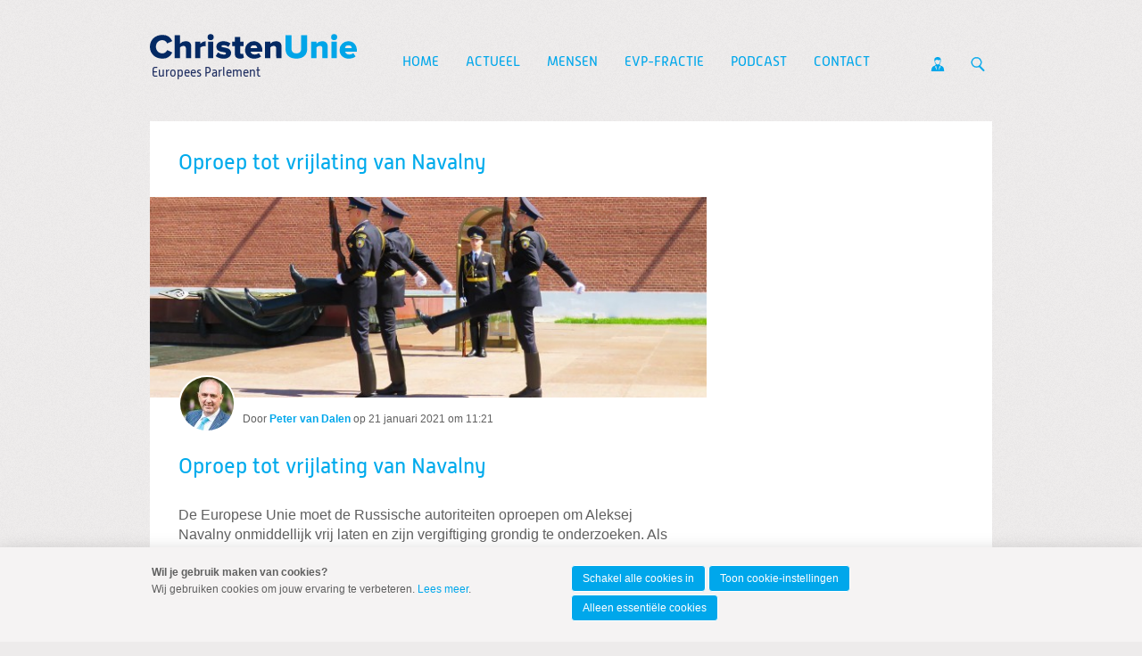

--- FILE ---
content_type: text/html; charset=UTF-8
request_url: https://www.petervandalen.eu/blog/2021/01/21/Oproep-tot-vrijlating-van-Navalny
body_size: 8017
content:
<!DOCTYPE html>
<!--[if IE 9 ]><html lang='nl' class='no-js ie9'><![endif]-->
<!--[if (gt IE 9)|!(IE)]><!--><html lang='nl' class='no-js'><!--<![endif]-->
<head>

<script type='text/javascript' src='/ui/uibase/script/setcookie.js?r=2b0fb64fe3071088dc4630093935479cfe20b7f0'></script>
<script type='text/javascript' src='/l/cookie_control/filter/default/6b86b273ff34fce19d6b804eff5a3f5747ada4eaa22f1d49c01e52ddb7875b4b'></script>
<meta itemprop="pb:time" content="1611224460">
<meta property="og:type" content="article">
<meta property="og:url" content="https://www.petervandalen.eu/blog/2021/01/21/Oproep-tot-vrijlating-van-Navalny">
<meta property="og:title" content="Oproep tot vrijlating van Navalny">
<meta property="og:description" content="De Europese Unie moet de Russische autoriteiten oproepen om Aleksej Navalny onmiddellijk vrij laten en zijn vergiftiging grondig te onderzoeken. Als Navalny niet wordt vrijgelaten, moeten de sancties tegen de Russische Federatie worden verlengd.

Die oproep doe ik met ruim 100 collega-Europarlementariërs in een brief aan de Hoge Vertegenwoordiger voor buitenlands beleid en veiligheid, Josep Borrell.">
<meta property="og:image" content="https://www.petervandalen.eu/l/library/download/urn:uuid:7a1b671e-8c49-4a55-a462-ebfb4e788e90/anastasiya-romanova-e9gs-wyy0ay-unsplash+%28rusland%2C+rode+muur%29.jpg?scaleType=3&amp;width=1200&amp;height=675">
<meta property="og:image:width" content="1200">
<meta property="og:image:height" content="675">
<meta property="article:published_time" content="2021-01-21T14:45:00+01:00">
<meta property="article:author" content="Peter van Dalen">
<link rel="canonical" href="https://www.petervandalen.eu/blog/2021/01/21/Oproep-tot-vrijlating-van-Navalny" />
 <meta name='generator' content='Procurios' />
	<meta charset='UTF-8' />
<link rel='stylesheet' type='text/css' media='screen' href='/cache/15v4434n3xihg.f8a7ca9472af.css' />
<link rel='stylesheet' type='text/css' media='screen' href='/cache/t31z300xc85a.f8a7ca9472af.css' />
<link rel='stylesheet' type='text/css' media='print' href='/cache/oese3yjedezv.f8a7ca9472af.css' />
<link rel='stylesheet' type='text/css' media='screen and (min-width: 680px)' href='/cache/2p62g5vww9moo.f8a7ca9472af.css' />
<link rel='stylesheet' type='text/css' media='screen and (min-width: 980px)' href='/cache/1z8uclfn72asw.f8a7ca9472af.css' />
<!--[if lt IE 9]>
		<link rel='stylesheet' type='text/css' media='screen' href='/cache/3n44u6id86gw4.f8a7ca9472af.css' />
	<![endif]-->
	<meta http-equiv='X-UA-Compatible' content='IE=edge,chrome=1'>
	<title>Oproep tot vrijlating van Navalny - Website Peter van Dalen</title>
	<meta name="viewport" content="width=device-width, initial-scale=1.0">
	<meta name='author' content='Christenunie' />
	
	<meta name='description' content='De Europese Unie moet de Russische autoriteiten oproepen om Aleksej Navalny onmiddellijk vrij laten en zijn vergiftiging grondig te onderzoeken. Als Navalny niet wordt vrijgelaten, moeten de sancties tegen de Russische Federatie worden verlengd.

Die oproep doe ik met ruim 100 collega&#039;s.' />
	
	<link rel='shortcut icon' href='/ui/CU-2013/img/favicon.ico' />
	<link rel='stylesheet' type='text/css' media='screen' href='/ui/uibase/style/pbutil.css?rev=936ee22c6760c7601820a01aadeb5a63a9c84a35' />
<script type='text/javascript' src='/ui/uibase/script/prototype/prototype-min.js?rev=2ce7626cd5fcfb3042f3ce6c532d9fd6b7e4e352'></script>
<script type='text/javascript' src='/ui/uibase/script/pblib/pblib.js?rev=397cb9ef2e7dec4e026c879b0066f2807e007912'></script>

	<link rel='pingback' href='https://www.petervandalen.eu/blog/2021/01/21/Oproep-tot-vrijlating-van-Navalny/pingback' /><script src="/ui/uibase/vendor/procurios/amdLoader/dist/amdLoader.js?rev=b1a6a7ceda19f51c6a18587a2b15ca17675e5d29" data-main data-rev="f8a7ca9472af"></script>
<script type='text/javascript'>var digitalData = {"page":{"attributes":{"PBSiteID":"52233"},"pageInfo":{"pageID":"1232565","pageName":"Oproep tot vrijlating van Navalny","language":"nl_NL","breadCrumbs":["Home","Oproep tot vrijlating van Navalny"]}},"component":[{"componentInfo":{"componentID":"1232584","componentName":"Blogpost Eurofractie ChristenUnie"},"attributes":{"componentType":"Post","componentModule":"Weblog","contentId":"10237203","contentTitle":"Oproep tot vrijlating van Navalny"}},{"componentInfo":{"componentID":"1232585","componentName":"Blog Eurofractie ChristenUnie"},"attributes":{"componentType":"PostList","componentModule":"Weblog"}}],"cookiePolicy":{"acceptancePolicy":"optIn","cookieTypeCategory":{"tracking":"tracking","statistics":"tracking","external":"external","functional":"essential"},"allowedCookieTypes":{"functional":true,"preferences":false,"statistics":false,"tracking":false,"external":false}},"pageInstanceID":"production"}</script><link rel='stylesheet' media='screen' href='/a/component/ShareButtons-d247/1/CU-2013/ShareButtons.css?rev=0f86a04015068e730d5cd1e914462936cbfa7749' type='text/css' />
<link rel='stylesheet' media='screen' href='/ui/CU-2013/modules/mod_weblog/style/mod-weblog.css?rev=11beb8d98dbd48e12066fd08ee552c8c31c33582' type='text/css' />
<link rel='stylesheet' media='screen' href='/ui/CU-2013/modules/mod_weblog/style/downloads.css?rev=f011a13690091ffb306c030ad38713de7119e7f4' type='text/css' />
<link rel='stylesheet' media='screen' href='/ui/CU-2013/modules/mod_cookie_control/style/cookie-control.css?rev=138f4e458e8d3175821b34a5a5c7e3f1d5ee5aea' type='text/css' />
<script src='/a/module/mod_cookie_control/script/cookie-control.js?rev=7bf44ede546893e6962803330cfe9044255e761a'></script>

	
</head>
<body id='default' class=' blog-full-post      show-heading  lokaal standaard  banner-white-background  body--singleSiteCU variant--default'>

	<!-- ProBaseSpider noIndex -->
	<div class='skip-links'>
		<span>Spring naar</span>
		<ul>
			<li><a href='#content'>Spring naar de inhoud</a></li>
			<li><a href='#nav'>Spring naar het hoofdmenu</a></li>
		</ul>
	</div>

	<div class="site-container">
		<!--
			Header
		-->
		<div class="header-container">
			<div class="header-fullwidth">
				<div class="header ">
					<a href="/" class="logo">
						ChristenUnie
						<span class="name">Europees Parlement</span>
					</a>
					<div id="nav" class="nav nav-main nav-hor "><ul><li class="nth-child1">                
            <a href="/">Home</a></li><li class="nth-child2">                
            <a href="/nieuws">Actueel</a></li><li class="nth-child3">                
            <a href="/mensen">Mensen</a></li><li class="nth-child4">                
            <a href="/page/9430" class="sub">EVP-fractie</a><ul><li class="nth-child1">                
            <a href="/page/23996">Europa</a></li><li class="nth-child2 last">                
            <a href="/page/30102">Financiële verantwoording</a></li></ul></li><li class="nth-child5">                
            <a href="/podcast">Podcast</a></li><li class="nth-child6 last">                
            <a href="/contact">Contact</a></li></ul></div>
					<ul class="site-action-buttons">
						<!--- optionaloff:Toon_login_functionaliteit is used on 3 places -->
						<li><a href="http://www.christenunie.nl/mijnchristenunie" class="site-action site-action-mycu"><span>Mijn ChristenUnie</span></a></li>
						<li class="li--searchToggler last"><a href="/k/searchengine" class="site-action site-action-search" data-foldout="foldout-search">Zoeken</a></li>
						
					</ul>
                    
					<a class="hamburger-menu" href="/sitemap">Menu</a>
					
				</div>
			</div>
			<!--
				Foldout
			-->
			<div class="foldout-fullwidth animate-all nav nav-mobile">
				<a href='/login' id='login' class='login-snippet'>Inloggen</a>

				<ul><li class="nth-child1">                
            <a href="/">Home</a></li><li class="nth-child2">                
            <a href="/nieuws">Actueel</a></li><li class="nth-child3">                
            <a href="/mensen">Mensen</a></li><li class="nth-child4">                
            <a href="/page/9430" class="sub">EVP-fractie</a><ul><li class="nth-child1">                
            <a href="/page/23996">Europa</a></li><li class="nth-child2 last">                
            <a href="/page/30102">Financiële verantwoording</a></li></ul></li><li class="nth-child5">                
            <a href="/podcast">Podcast</a></li><li class="nth-child6 last">                
            <a href="/contact">Contact</a></li></ul>
				<a href="http://www.christenunie.nl/mijnchristenunie" class="site-action site-action-mycu"><span>Mijn ChristenUnie</span></a>
				<div class="foldout">
					<div class="foldout-item foldout-search animate-all">
						
            <!-- ProBaseSpider noIndex -->
            <form method='get' action='/k/searchengine' id='quick-search' class='quickSearch'>
            <fieldset><label for='searchfield'>Zoeken: </label>
            <input id='searchfield' type='text' name='q' value='' />
            <button type='submit'><span class='inner-button'>Zoeken</span></button></fieldset></form>
            <!-- /ProBaseSpider -->
                        
					</div>
				</div>
				
			</div>
		</div>
		<!--
			Sub navigation
		-->
		
		<!--
			Content
		-->
		<div class="content-container">
			
			
			
			<div class="content-wrapper">
				<!-- /ProBaseSpider -->
				<div class="content clearfix">
					<div id="content" class="main-content">
						<h1 class='u-visuallyHidden'>Oproep tot vrijlating van Navalny</h1>
						


<div
        id='art_1232584'
        class='article article_1 article_odd article_first article_last Article--snippet'
        >
        <div class='article_content article_dynamic '><script type="application/ld+json">{"@context":"http:\/\/schema.org","@type":"BlogPosting","articleBody":"De Europese Unie moet de Russische autoriteiten oproepen om Aleksej Navalny onmiddellijk vrij laten en zijn vergiftiging grondig te onderzoeken. Als Navalny niet wordt vrijgelaten, moeten de sancties tegen de Russische Federatie worden verlengd.\n\nDie oproep doe ik met ruim 100 collega's.","headline":"Oproep tot vrijlating van Navalny","keywords":"","description":"De Europese Unie moet de Russische autoriteiten oproepen om Aleksej Navalny onmiddellijk vrij laten en zijn vergiftiging grondig te onderzoeken. Als Navalny niet wordt vrijgelaten, moeten de sancties tegen de Russische Federatie worden verlengd.\n\nDie oproep doe ik met ruim 100 collega's.","wordCount":321,"url":"https:\/\/www.petervandalen.eu\/blog\/2021\/01\/21\/Oproep-tot-vrijlating-van-Navalny","mainEntityOfPage":"https:\/\/www.petervandalen.eu\/blog\/2021\/01\/21\/Oproep-tot-vrijlating-van-Navalny","dateCreated":"2021-01-21T11:21:00+01:00","dateModified":"2025-04-18T22:31:04+02:00","publisher":{"@type":"Organization","name":"Procurios"},"datePublished":"2021-01-21T14:45:00+01:00","author":{"@type":"Person","name":"Peter van Dalen"},"editor":{"@type":"Person","name":"Peter van Dalen"},"image":{"@type":"ImageObject","url":"https:\/\/www.petervandalen.eu\/l\/library\/download\/urn:uuid:7a1b671e-8c49-4a55-a462-ebfb4e788e90\/anastasiya-romanova-e9gs-wyy0ay-unsplash+%28rusland%2C+rode+muur%29.jpg","identifier":{"@type":"PropertyValue","propertyID":"pbid","value":"10237224"}}}</script>



<div class="wl-article wl-full-post">
    <div class="wl-fullPost__content" id="readSpeakContent">
        <div class="wl-fullPost__imageContainer">
                            <img class="wl-fullPost__image"
                     alt="anastasiya-romanova-e9gS-wyY0AY-unsplash (Rusland, rode muur).jpg"
                     src="/l/library/download/urn:uuid:7a1b671e-8c49-4a55-a462-ebfb4e788e90/anastasiya-romanova-e9gs-wyy0ay-unsplash+%28rusland%2C+rode+muur%29.jpg?scaleType=3&width=640&height=231"
                     sizes="(min-width: 680px) 624px, calc(100vw - 16px)"
                     srcset="/l/library/download/urn:uuid:7a1b671e-8c49-4a55-a462-ebfb4e788e90/anastasiya-romanova-e9gs-wyy0ay-unsplash+%28rusland%2C+rode+muur%29.jpg?scaleType=3&width=290&height=105 290w,
                             /l/library/download/urn:uuid:7a1b671e-8c49-4a55-a462-ebfb4e788e90/anastasiya-romanova-e9gs-wyy0ay-unsplash+%28rusland%2C+rode+muur%29.jpg?scaleType=3&width=580&height=210 580w,
                             /l/library/download/urn:uuid:7a1b671e-8c49-4a55-a462-ebfb4e788e90/anastasiya-romanova-e9gs-wyy0ay-unsplash+%28rusland%2C+rode+muur%29.jpg?scaleType=3&width=360&height=130 360w,
                             /l/library/download/urn:uuid:7a1b671e-8c49-4a55-a462-ebfb4e788e90/anastasiya-romanova-e9gs-wyy0ay-unsplash+%28rusland%2C+rode+muur%29.jpg?scaleType=3&width=720&height=260 720w,
                             /l/library/download/urn:uuid:7a1b671e-8c49-4a55-a462-ebfb4e788e90/anastasiya-romanova-e9gs-wyy0ay-unsplash+%28rusland%2C+rode+muur%29.jpg?scaleType=3&width=430&height=155 430w,
                             /l/library/download/urn:uuid:7a1b671e-8c49-4a55-a462-ebfb4e788e90/anastasiya-romanova-e9gs-wyy0ay-unsplash+%28rusland%2C+rode+muur%29.jpg?scaleType=3&width=860&height=310 860w,
                             /l/library/download/urn:uuid:7a1b671e-8c49-4a55-a462-ebfb4e788e90/anastasiya-romanova-e9gs-wyy0ay-unsplash+%28rusland%2C+rode+muur%29.jpg?scaleType=3&width=640&height=231 640w,
                             /l/library/download/urn:uuid:7a1b671e-8c49-4a55-a462-ebfb4e788e90/anastasiya-romanova-e9gs-wyy0ay-unsplash+%28rusland%2C+rode+muur%29.jpg?scaleType=3&width=1280&height=462 1280w">
                    </div><div class="wl__credits wl-fullPost__credits wl__credits--hasAvatars1">
                <div class="wl__avatars wl-fullPost__avatars">
                                                            <img alt="Peter van dalen_profielfoto"
                             class="wl__avatar wl-fullPost__avatar"
                             src='/l/library/download/urn:uuid:686ea135-a1d9-4f92-b21d-ff4dc80e6be7/peter+van+dalen+.jpg?scaleType=3&width=60&height=60'
                             srcset='/l/library/download/urn:uuid:686ea135-a1d9-4f92-b21d-ff4dc80e6be7/peter+van+dalen+.jpg?scaleType=3&width=60&height=60 1x,
                                     /l/library/download/urn:uuid:686ea135-a1d9-4f92-b21d-ff4dc80e6be7/peter+van+dalen+.jpg?scaleType=3&width=120&height=120 2x'
                        />
                                                    </div>
                <div class='wl-postList__info'>
                    <span>Door</span>
                                        <a title="Toon berichten van &quot;Peter van Dalen&quot;" href="https://www.petervandalen.eu/blogs-per-auteur?weblog-authorName=petervandalen"><strong>Peter van Dalen</strong></a>                                        op <span class="time">21 januari 2021 om 11:21</span>                </div>
                <div class='readSpeaker'>
                    <div id="readspeaker_button1" class="rs_skip rsbtn rs_preserve">
                        <a rel="nofollow" class="rsbtn_play" accesskey="L" title="Laat de tekst voorlezen met ReadSpeaker" href="">
                            <span class="rsbtn_left rsimg rspart"><span class="rsbtn_text"><span>Lees voor</span></span></span>
                            <span class="rsbtn_right rsimg rsplay rspart"></span>
                        </a>
                    </div>
                </div>
            </div><h2 class="wl-full-post__title"><a href="" rel="bookmark">Oproep tot vrijlating van Navalny</a></h2>
        
                            
        <p>De Europese Unie moet de Russische autoriteiten oproepen om Aleksej Navalny onmiddellijk vrij laten en zijn vergiftiging grondig te onderzoeken. Als Navalny niet wordt vrijgelaten, moeten de sancties tegen de Russische Federatie worden verlengd.</p>
<p>Die oproep doe ik met ruim 100 collega-Europarlementari&euml;rs in een brief aan de Hoge Vertegenwoordiger voor buitenlands beleid en veiligheid, Josep Borrell.</p>

                <p>Afgelopen dinsdag riep ik in mijn <a href="https://www.petervandalen.eu/blog/2021/01/19/Speech-EU-moet-sancties-nemen-tegen-Rusland?originNode=9216">speech</a> al op tot sancties, maar middels deze (Engelstalige) brief willen we dat nogmaals kenbaar maken.</p>
<p>&nbsp;</p>
<p></p>
<p>---</p>
<p>&nbsp;</p>
<p>&nbsp;</p>
<p align="right"><em>Brussels, 18 January 2020</em></p>
<p><em>Mr Josep Borrell Fontelles,</em></p>
<p><em>&nbsp;</em></p>
<p><em>High Representative</em></p>
<p><em>Vice President of the European Commission</em></p>
<p><em>&nbsp;</em></p>
<p><em>Honourable High Representative,</em></p>
<p><em>We are deeply concerned about yesterday's arrest of the opposition leader Alexey Navalny in Moscow, which is yet another example of an attack on the political pluralism in Russia. Mr. Navalny &ndash; who had been a victim of a despicable crime &ndash; decided to return to the Russian Federation, despite the risk and warnings of the Russian authorities.</em></p>
<p><em>The European Union must take a firm stance and call on the Russian authorities to immediately release Alexey Navalny and thoroughly investigate his poisoning. In case Mr Navalny is not released, sanctions against the Russian Federation should be extended.</em></p>
<p><em>Certain sectoral restrictive measures in the energy and banking sectors were already imposed on the Russian Federation after the unlawful annexation of Crimea and the beginning of the war in Donbas. In addition, in October 2020, the EU announced the extension of these sanctions &ndash; this time individually to 6 people and one entity involved in the poisoning of Alexei Navalny.</em></p>
<p><em>Unfortunately, the sanctions imposed so far turned out to be insufficient and much more should be done in this regard. Therefore, we urge the High Representative to enlarge the sectoral restrictive measures against the Russian Federation, as well as to develop a new strategic plan on individual sanctions by adding to the list both the people who were directly involved in imprisonment of Navalny, as well as certain Russian oligarchs (especially the ones owning assets in the EU).</em></p>
<p><em>The European Union cannot remain idle in the face of all the human rights violations committed by Russia. This Parliament counts on the EU&rsquo;s High Representative to take the lead on this important task.</em></p>
<p><em>Sincerely,</em></p>
<p>144 Europarlementari&euml;rs, waaronder ikzelf</p>
    </div>

                
            <div class="wl-section">
            <h3 class="sr">Deel dit bericht</h3>
            

<ul class='ShareButtons ShareButtons--sizeLarge ShareButtons--cornersRounded ShareButtons--textInvisible ShareButtons--backgroundColor'>
            
        <li class='ShareButtons__item'>
            <a class='ShareButtons__link ShareButtons__link--facebook'
               role='button'
               href='https://www.facebook.com/sharer/sharer.php?u=https://www.petervandalen.eu/blog/2021/01/21/Oproep-tot-vrijlating-van-Navalny'
               style=' --ShareButtons-brandColor: #1877f2;'
               aria-label='Deel op Facebook'target='_blank'>
                <svg xmlns="http://www.w3.org/2000/svg" viewBox="0 0 496 493"><path d="M496 248a248 248 0 1 0-287 245V320h-63v-72h63v-55c0-62 37-96 94-96 27 0 55 5 55 5v61h-31c-31 0-40 19-40 38v47h69l-11 72h-58v173a248 248 0 0 0 209-245Z"/></svg>
                <span class='ShareButtons__name'>Facebook</span>
            </a>
        </li>
            
        <li class='ShareButtons__item'>
            <a class='ShareButtons__link ShareButtons__link--bluesky'
               role='button'
               href='https://bsky.app/intent/compose?text=https://www.petervandalen.eu/blog/2021/01/21/Oproep-tot-vrijlating-van-Navalny'
               style=' --ShareButtons-brandColor: #0085FF;'
               aria-label='Deel op Bluesky'target='_blank'>
                <svg xmlns="http://www.w3.org/2000/svg" viewBox="0 0 512 452.3"><path d="M111 30c59 45 122 134 145 182 23-48 86-137 145-182 42-31 111-56 111 22 0 16-9 132-14 151-18 66-85 82-144 72 103 18 130 76 73 135-108 111-156-28-168-64-3-10-3-10-6 0-12 36-60 175-168 64-57-59-30-117 73-135-59 10-126-6-144-72C9 184 0 68 0 52 0-26 69-1 111 30z"/></svg>
                <span class='ShareButtons__name'>Bluesky</span>
            </a>
        </li>
            
        <li class='ShareButtons__item'>
            <a class='ShareButtons__link ShareButtons__link--linkedin'
               role='button'
               href='https://www.linkedin.com/shareArticle?mini=true&amp;url=https://www.petervandalen.eu/blog/2021/01/21/Oproep-tot-vrijlating-van-Navalny&amp;title=Oproep+tot+vrijlating+van+Navalny'
               style=' --ShareButtons-brandColor: #0077b5;'
               aria-label='Deel op LinkedIn'target='_blank'>
                <svg xmlns="http://www.w3.org/2000/svg" viewBox="0 0 448 512"><path d="M416 32H31.9C14.3 32 0 46.5 0 64.3v383.4C0 465.5 14.3 480 31.9 480H416c17.6 0 32-14.5 32-32.3V64.3c0-17.8-14.4-32.3-32-32.3zM135.4 416H69V202.2h66.5V416zm-33.2-243c-21.3 0-38.5-17.3-38.5-38.5S80.9 96 102.2 96c21.2 0 38.5 17.3 38.5 38.5 0 21.3-17.2 38.5-38.5 38.5zm282.1 243h-66.4V312c0-24.8-.5-56.7-34.5-56.7-34.6 0-39.9 27-39.9 54.9V416h-66.4V202.2h63.7v29.2h.9c8.9-16.8 30.6-34.5 62.9-34.5 67.2 0 79.7 44.3 79.7 101.9V416z"/></svg>
                <span class='ShareButtons__name'>LinkedIn</span>
            </a>
        </li>
            
        <li class='ShareButtons__item'>
            <a class='ShareButtons__link ShareButtons__link--twitter'
               role='button'
               href='https://twitter.com/intent/tweet?text=Oproep+tot+vrijlating+van+Navalny&amp;url=https://www.petervandalen.eu/blog/2021/01/21/Oproep-tot-vrijlating-van-Navalny'
               style=' --ShareButtons-brandColor: #000000;'
               aria-label='Deel op X'target='_blank'>
                <svg xmlns="http://www.w3.org/2000/svg" viewBox="0 0 1200 1227"><path d="M714.163 519.284L1160.89 0H1055.03L667.137 450.887L357.328 0H0L468.492 681.821L0 1226.37H105.866L515.491 750.218L842.672 1226.37H1200L714.137 519.284H714.163ZM569.165 687.828L521.697 619.934L144.011 79.6944H306.615L611.412 515.685L658.88 583.579L1055.08 1150.3H892.476L569.165 687.854V687.828Z"></path></svg>
                <span class='ShareButtons__name'>X</span>
            </a>
        </li>
            
        <li class='ShareButtons__item'>
            <a class='ShareButtons__link ShareButtons__link--email'
               role='button'
               href='mailto:?subject=Oproep+tot+vrijlating+van+Navalny&amp;body=https://www.petervandalen.eu/blog/2021/01/21/Oproep-tot-vrijlating-van-Navalny'
               style=' --ShareButtons-brandColor: #7d7d7d;'
               aria-label='Deel via E-mail'target='_blank'>
                <svg xmlns="http://www.w3.org/2000/svg" viewBox="0 0 512 512"><path d="M502.3 190.8c3.9-3.1 9.7-.2 9.7 4.7V400c0 26.5-21.5 48-48 48H48c-26.5 0-48-21.5-48-48V195.6c0-5 5.7-7.8 9.7-4.7 22.4 17.4 52.1 39.5 154.1 113.6 21.1 15.4 56.7 47.8 92.2 47.6 35.7.3 72-32.8 92.3-47.6 102-74.1 131.6-96.3 154-113.7zM256 320c23.2.4 56.6-29.2 73.4-41.4 132.7-96.3 142.8-104.7 173.4-128.7 5.8-4.5 9.2-11.5 9.2-18.9v-19c0-26.5-21.5-48-48-48H48C21.5 64 0 85.5 0 112v19c0 7.4 3.4 14.3 9.2 18.9 30.6 23.9 40.7 32.4 173.4 128.7 16.8 12.2 50.2 41.8 73.4 41.4z"/></svg>
                <span class='ShareButtons__name'>E-mail</span>
            </a>
        </li>
    </ul>

        </div>
    
    
            <!-- ProBaseSpider noIndex -->
        <div class="wl-post-navigation">
                            <a href="https://www.petervandalen.eu/blog/2021/01/20/Stemverklaring-Rapport-over-kunstmatige-intelligentie?originNode=334963" title="Stemverklaring - Rapport over kunstmatige intelligentie" rel="prev" class="wl-post-nav wl-post-prev">
                    <span class="wl-post-nav-text">Vorig bericht</span><span class="wl-past-nav-sep">:</span> <h3 class="wl-post-nav-title">Stemverklaring - Rapport over kunstmatige intelligentie</h3>
                </a>
                                        <a href="https://www.petervandalen.eu/blog/2021/01/21/Speech-De-mensenrechtensituatie-in-Turkije?originNode=334963" title="Speech: De mensenrechtensituatie in Turkije" rel="next" class="wl-post-nav wl-post-next">
                    <span class="wl-post-nav-text">Volgend bericht</span><span class="wl-past-nav-sep">:</span> <h3 class="wl-post-nav-title">Speech: De mensenrechtensituatie in Turkije</h3>
                </a>
                    </div>
        <!-- /ProBaseSpider -->
    
    </div></div>
</div>
					</div>
					<div class="sidebar">
						
						
						<!-- Old name because of articles in old UI -->
					</div>
				</div>
				<!-- ProBaseSpider noIndex -->
			</div>
		</div>
		<div class="push"></div>
	</div>
	<!--
		Footer
	-->
	<div class="footer-container">
		<div class="footermenu-fullwidth">
			<div class="footer">
				<div class="nav nav-footer">
					
				</div>
				<a href="/" class="logo ">
					<img alt="ChristenUnie logo" class="footer-logo" src="/ui/CU-2013/img/logo.svg" />
				</a>
			</div>
		</div>
		<!--
			Blue part footer
		-->
		<div class="legal-fullwidth">
			<div class="legal">
				<address >
					
					<span class="footer-adres">Postbus 439, 3800 AK Amersfoort</span>
					<span class="footer-telephone">T 033 422 69 69</span>
					<span class="footer-email last">E <a href="mailto:info@christenunie.nl">info@christenunie.nl</a></span>
					
				</address>
				<div class='socialMedia'>
					<p class='visually-hidden'>Visit our social media pages: </p>
					<ul class='socialMedia__list'>
						<li class='socialMedia__item'><a class='socialMedia__button socialMedia__button--facebook' href='https://www.facebook.com/PetervDalen/' target='_blank' rel='noopener noreferrer'><span class='socialMedia__name'>Facebook</span></a></li>
						<li class='socialMedia__item'><a class='socialMedia__button socialMedia__button--x-twitter' href='https://twitter.com/eurofractie' target='_blank' rel='noopener noreferrer'><span class='socialMedia__name'>Twitter</span></a></li>
						<li class='socialMedia__item'><a class='socialMedia__button socialMedia__button--linkedin' href='https://www.linkedin.com/in/peter-van-dalen-32a74122' target='_blank' rel='noopener noreferrer'><span class='socialMedia__name'>LinkedIn</span></a></li>
						
					</ul>
				</div>
				<ul class="quick-links">
					<li><a href="/privacyverklaring">Privacybeleid en cookie-instellingen</a></li>
					<li><a href="/sitemap">Sitemap</a></li>
					<li><a href="/anbi">ANBI</a></li>
					<li><a href="http://www.christenunie.nl/mijnchristenunie">Mijn ChristenUnie</a></li>
				</ul>
				<p class="copyright"></p>
			</div>
		</div>
	</div>
	
	
	<script src='/cache/1_2bpyntbn3680c.f8a7ca9472af.js'></script>
	<script src='/cache/1_2re4jdkopyw4o.f8a7ca9472af.js'></script>
	<script src='/cache/1_366y59henfwgw.f8a7ca9472af.js'></script>
	<script src='/cache/1_1z88hsoz7bwkk.f8a7ca9472af.js'></script>
	<script src='/cache/1_2o81e7ddi9c0o.f8a7ca9472af.js'></script>
	
	<script>
		ProtoUI.addARIARole();
		ProtoUI.qsDefaultValue('searchfield', 'Zoek in de website');
		PbLib.UI.navCategoriesOnClick(".nav-mobile", "active", false);
	</script>
	<!-- /ProBaseSpider -->




<!-- ProBaseSpider noIndex noLinks -->
<div id="scms-cc-cookie-bar" class='scms-cookie-control'>
    <div class="cb-content-container">
        <div class="cb-content-row cb-content-row-1 cb-clearfix">
            <div class="cb-notice cb-content cb-content-left">
                <div class="cb-inner-content">
                                            <p><strong>Wil je gebruik maken van cookies?</strong></p>
                        <p>Wij gebruiken cookies om jouw ervaring te verbeteren. <a href="/privacyverklaring">Lees meer</a>.</p>
                                    </div>
            </div>
            <div class="cb-buttons cb-content cb-content-right">
                <div class="cb-inner-content">
                                            <p>
                            <a href="/l/cookie_control/accept-cookies/all?u=AXfmJtYbpg0CncHXgJQezO%7EAO8WSWYEKPbZo5qT9jQXWJoCvXO4Ha01nSP8BADVx3zt_Xm2cUyMbrFMOaHxDl0fhsq_5WahICzFKbMZYw7wN" class="CookiesOK cb-button-primary cb-button">Schakel alle cookies in</a>
                            <a href="/privacyverklaring" class="cb-button-primary cb-button">Toon cookie-instellingen</a>
                            <a href="/l/cookie_control/decline-cookies?u=AXfmJtYbpg0CncHXgJQezO%7EAO8WSWYEKPbZo5qT9jQXWJoCvXO4Ha01nSP8BADVx3zt_Xm2cUyMbcepyzP58XA95h7jQKaLhgqtzBtfDxLdf" class="cb-button-primary cb-button">Alleen essentiële cookies</a>
                        </p>
                                    </div>
            </div>
        </div>
    </div>
</div>
<!-- /ProBaseSpider -->

</body>
</html>


--- FILE ---
content_type: text/javascript; charset=utf-8
request_url: https://www.petervandalen.eu/cache/1_1z88hsoz7bwkk.f8a7ca9472af.js
body_size: 4123
content:
/**
 * @author		Procurios (http://procurios.nl/)
 * @description CU -- Common UI improvements, should be included in all variants.
 */

var CU = CU || {};

CU.common = (function () {
	// List of used variables
	var init,
        readSpeak,
		elements = {},
		storage = {
			objects: {},
			tables: {}
		},
		n = 0,
		x = 0;

	init = function() {
		elements.document = $(document);
		elements.body = document.querySelector('body');
		elements.searchTools = $$(".site-container")[0];
		elements.footerContainer = $$(".footer-container")[0];
		elements.foldout = elements.searchTools.down(".foldout-fullwidth");
		elements.subnav = $$(".ie7")[0] ? $$(".ie7")[0].down(".navsub-fullwidth") : false; // only needed in ie7
		elements.hamburgerButton = elements.searchTools.down(".hamburger-menu");
		elements.mobileNavigation = elements.searchTools.down(".nav-mobile ul");
		elements.newsItems = elements.searchTools.select(".newslistitem");
		elements.galleries = elements.searchTools.select(".pb-gallery-type1", ".pb-gallery-type2", ".flash");
		elements.iframes = elements.searchTools.select("iframe", "object", "embed");
		elements.justifiedImages = elements.searchTools.select("img.uitvullen", ".news-spotlight .smallNewsImage", ".largeNewsImage");
		elements.articleGalleries = elements.searchTools.select(".pc-article-gallery");
		elements.tables = elements.searchTools.select(".article table");
		elements.quicklinks = elements.footerContainer.select("ul.quick-links")[0];
		elements.addthiss = $$(".addthis-holder");
		elements.cuPopup = document.getElementById('cuPopup');
		elements.cuPopupContent = document.getElementById('cuPopupContent');
		elements.contentBlocker = document.getElementById('cuPopup__contentBlocker');
		elements.removePopup = document.getElementById('removePopup');

		flexibleStickyFooter();
        makeVideosResponsive();
		getPbGalleries();
		getArticleGalleries();
		getIframes();
		getJustifiedImages();
		resizeObjects();
		optimizeTables();
		styleTables();
		checkSidebar();
		alwaysShowRegisterButton();
		addReadSpeakUrl();

		if (elements.cuPopup) {
		    var isCookiesAccepted = getCookie('accept-cookies');
			var popupStatus = getCookie('removedPopup') ? getCookie('removedPopup') : false;

			if (!popupStatus && isCookiesAccepted == 'a' && elements.cuPopupContent.childElementCount > 1) {
				elements.cuPopup.removeClassName("cuPopup-hidden");

				var popupHeight = elements.cuPopupContent.scrollHeight;
				if (popupHeight < window.innerHeight) {
					elements.cuPopupContent.style.maxHeight = popupHeight + "px";
				} else {
					elements.cuPopupContent.style.maxHeight = "100%";
				}
			}
		}

		if (elements.subnav) { checkSubmenu(); }
		if (elements.newsItems.length > 0) { optimizeNews(); newsPlaceholderImage(); }
		if (elements.addthiss.length > 0 && $$(".news-article")[0]) { positionAddThis(); }
		document.on("click", clickHandler);
		if (elements.quicklinks) { addLastClassQuicklinks(); }

		if (elements.document.addEventListener) {
			new PbLib.UI.FastTap(elements.hamburgerButton, toggleMobileNav);
		} else {
			// Use legacy click event (eg. for IE8-)
			elements.hamburgerButton.on("click", toggleMobileNav);
		}

		isTouchEnabled();

		// Optimize sizes if browser height and width change
		Event.observe(window, 'resize', function() {
			flexibleStickyFooter();
			resizeObjects();
			styleTables();
		});
	};

	function addReadSpeakUrl() {
		var element = document.querySelector('.rsbtn_play');
		var url = '//app-eu.readspeaker.com/cgi-bin/rsent?customerid=10648&lang=nl_nl&readid=readSpeakContent&url=';

		if (element) {
			element.href = url + encodeURI(window.location.href);
		}
	}

    /**
     * Check if device supports touch
     * @returns {Boolean}
     */

    function isTouchEnabled () {
        if ('ontouchstart' in window) {
            elements.body.addClassName('touchEnabled');
            return true;
        }

        return false;
    }

	function clickHandler(event, element) {
		// Show the "foldout" if one of the action buttons is clicked
		// if there is clicked anywhere else beside the buttons or foldout itself, make sure the foldout is closed.
		if (element.up(".site-action-buttons")) {
			toggleFoldout(element, event);
		} else if (elements.searchTools.down(".foldout-active") && !element.up(".foldout-fullwidth")) {
			toggleFoldout();
		}

		if (element.hasClassName("url") && element.up(".searchResults")) {
			clickableSearchUrl(event, element);
		}

		// Go to newsitem if the image in a newslistitem is clicked
		if (element.hasClassName("smallNewsImage") && element.up(".newslistitem")) {
			linkToNews(element);
		}

		if (element === elements.contentBlocker || element === elements.removePopup) {
			elements.cuPopup.addClassName('cuPopup-hidden');
			setCookie('removedPopup', true, Cookie.TYPE_FUNCTIONAL, 365 * 24 * 60 * 60);
		}
	}

	function flexibleStickyFooter() {
		var footerHeight = $$(".footer-container")[0].getHeight();
		elements.push = elements.searchTools.down(".push");

		// Get footer height dynamicly and set it as height on the "push" div
		// and negative margin on the site-container to create a stickt footer
		elements.push.setStyle({ height: footerHeight + "px" });
		elements.searchTools.setStyle({ marginBottom: "-" + footerHeight + "px" });
	}

	function getPbGalleries() {
		for (var i = 0; i < elements.galleries.length; i++) {
			if (elements.galleries[i].hasClassName("pb-gallery-type2") ) {
				storeObjectsToBeResized(elements.galleries[i].down(0));
			} else {
				storeObjectsToBeResized(elements.galleries[i]);
			}
		}
	}

	function getArticleGalleries() {
		for (var i = 0; i < elements.articleGalleries.length; i++) {
			storeObjectsToBeResized(elements.articleGalleries[i], 0, true);
		}
	}

	function getJustifiedImages() {
		for (var i = 0; i < elements.justifiedImages.length; i++) {
			storeObjectsToBeResized(elements.justifiedImages[i], 64);
		}
	}

	function getIframes() {
		var correctSources = /maps.google.nl|static.issuu.com|library/,
			faceBookLike = /likebox/;

		for (var i = 0; i < elements.iframes.length; i++) {
			var iframe = elements.iframes[i];

			if (iframe.src) {
				if (iframe.src.search(correctSources) !== -1) {
					storeObjectsToBeResized(iframe);
				} else if (iframe.src.search(faceBookLike) !== -1) {
					iframe.addClassName("fb-likebox");
				}
			} else if (iframe.readAttribute('data')) {
				if (iframe.readAttribute('data').search(correctSources) !== -1) {
					storeObjectsToBeResized(iframe);
				}
			}
		}
	}

	function storeObjectsToBeResized(element, expand, onlyWidth) {
		// get initial values
		var ratio = element.getHeight() / element.getWidth(),
			expand = expand ? expand : 0,
			onlyWidth = onlyWidth ? onlyWidth : false;

		// store all needed info
		storage.objects[n] = {};
		storage.objects[n].element = element;
		storage.objects[n].elemWidth = element.getWidth();
		storage.objects[n].objectRatio = ratio;
		storage.objects[n].expand = expand;
		storage.objects[n].onlyWidth = onlyWidth;

		n++;
	}

	function resizeObjects() {
		// first reset all items to make sure they do not influence the size of any parent
		for (var key in storage.objects) {
			resetObjectSize(storage.objects[key].element, storage.objects[key].onlyWidth);
		}

		// then set new sizes
		for (var key in storage.objects) {
			setObjectSize(storage.objects[key]);
		}
	}

	function resetObjectSize(element, onlyWidth) {
		if (onlyWidth) {
			element.setStyle({
				width: "0px"
			})
		} else {
			element.setStyle({
				width: "0px",
				height: "0px"
			});
		}
	}

	function setObjectSize(object) {
		var element = object.element,
			expand = object.expand,
			onlyWidth = object.onlyWidth,
			elemWidth = object.elemWidth,
			ratio = object.objectRatio,
			newWidth = element.up().getWidth() + expand,
			newHeight = newWidth * ratio,
			inLink = (element.up().tagName.toLowerCase() === "a");

		// if an image is placed in a <a>, we need the sizes of the parent element
		if (inLink) {
			newWidth = element.up(2).getWidth() + expand;
			newHeight = newWidth * ratio;
		}

		// set new values
		// make sure article galleries don't grow larger then they originally where
		if (onlyWidth && element.up().getWidth() < elemWidth) {
			element.setStyle({
				width: newWidth + "px"
			});
		} else if (onlyWidth) {
			element.setStyle({
				width: elemWidth + "px"
			});
		} else {
			element.setStyle({
				width: newWidth + "px",
				height: newHeight + "px"
			});
		}
	}

	function checkSidebar() {
		// If there is no content in the sidebar, make the background white (to make it look better)
		if (!elements.searchTools.down(".sidebar div")) {
			elements.searchTools.down(".content").addClassName("content-white");
		}
	}

	function checkSubmenu() {
		if (!elements.subnav.down("ul")) {
			elements.subnav.remove();
		}
	}

	function toggleFoldout(button, event) {
		var buttonContainer = elements.searchTools.down(".site-action-buttons");
		var searchButton = button ? button.hasClassName("site-action-search") ? true : false : false;

		if (searchButton) {
			event.stop();
			elements.foldout.toggleClassName("foldout-active");
			button.up("li").toggleClassName("site-action-active");

		// If not a button or the foldout but anything else is clicked, close the foldout
		} else {
			if (buttonContainer.down(".site-action-active")) {
				buttonContainer.down(".site-action-active").removeClassName("site-action-active");
			}
			elements.foldout.removeClassName("foldout-active");
		}
	}

	function toggleMobileNav(event) {
		event.stop();
		elements.hamburgerButton.toggleClassName("hamburger-menu-active");
		elements.mobileNavigation.up().toggleClassName("nav-mobile-open");
	}

	function optimizeNews() {

		for (var i = 0; i < elements.newsItems.length; i++) {
			var newsItem = elements.newsItems[i];

			// Add class if there is no reactions or labels
			if (!newsItem.down(".categories dd") && !newsItem.down(".reactions")) {
				newsItem.addClassName("no-blue-bar");
			}

			if (!newsItem.down(".categories dd") && newsItem.down(".reactions")) {
				newsItem.addClassName("no-blue-bar-mobile");
			}
		}
	}

	function newsPlaceholderImage() {
		for (var i = 0; i < elements.newsItems.length; i++) {
			var newsItem = elements.newsItems[i];

			// Set a placeholdder image if there is no news image
			if (!newsItem.down(".introduction img")) {
				newsItem.down(".date").insert({
					before: "<div class='smallNewsImage smallNewsImagePlaceholder' ></div>"
				});
			}
		}
	}

	// Go to newsitem if the image in a newslistitem is clicked
	function linkToNews(element) {
		window.location = element.next("a").href;
	}

	function optimizeTables() {
		for (var i = 0; i < elements.tables.length; i++) {
			var table = elements.tables[i],
				parent = table.up(),
				wrapper = document.createElement('div');

			parent.replaceChild(wrapper, table);
			wrapper.appendChild(table);
			$(wrapper).addClassName("table-wrapper");

			// store all needed info
			storage.tables[x] = {};
			storage.tables[x].element = table;
			storage.tables[x].width = table.getWidth();

			x++;
		}
	}

	function styleTables() {
		for (var key in storage.tables) {
			var table = storage.tables[key].element;
				tableWidth = storage.tables[key].width;
				parentWidth = table.up(1).getWidth();

			if (tableWidth > parentWidth) {
				table.up().addClassName("table-scroll");
			} else {
				table.up().removeClassName("table-scroll");
			}
		}
	}

	function positionAddThis() {
		for (var i = 0; i < elements.addthiss.length; i++) {
			elements.addthiss[i].up(".article").down(".fullstory").appendChild(elements.addthiss[i]);
		}
	}

	function clickableSearchUrl(event, element) {
		// Make the urls in the search results clickable
		window.location = element.previous("dt").down("a").href;
	}

	function addLastClassQuicklinks() {
		var quicklinkListItems = elements.quicklinks.select("li"),
		lastQuickLinkItem = quicklinkListItems[quicklinkListItems.length - 1];
		lastQuickLinkItem.className = lastQuickLinkItem.className + 'last';
	}

	/**
	 * specially added to fix Zendesk ticket #28914
	 * may cause problem in other future cases
	 */
	function alwaysShowRegisterButton() {
		var messageElement = $$('.mmt-mdp-sidebar .mmt-mdp-section-social-media .mmt-mdp-registration-status-message')[0],
			windowLocation = window.location.pathname,
			currentLocation = windowLocation.substring(0, windowLocation.lastIndexOf('/') + 1),
			newLocation = currentLocation + 'register',
			button = '<p class="mmt-mdp-registration-status-cta"><a class="mmt-mdp-cta" href="' + newLocation + '">Ja, ik wil mezelf aanmelden</a></p>';

		if (messageElement && messageElement.textContent === 'Geen kaarten beschikbaar.') {
			messageElement.replace(button);
		}
	}

	readSpeak = function () {
        var readSpeaker = document.querySelector('.readSpeaker');

        if (readSpeaker) {
            readSpeaker.classList.add('readSpeaker--active');
        }
    };

    /**
     * makeVideosResponsive
     */
    function makeVideosResponsive () {
        var allVideos = document.querySelectorAll("iframe[src*='//www.youtube'], iframe[src*='youtube-nocookie.com'], iframe[src*='//player.vimeo.com']");
        var i;

        for (i = 0; allVideos.length > i; i++) {
            var video = allVideos[i];
            var videoHeightPercentage = (100 / video.clientWidth) * video.clientHeight;
            var videoWrapper = document.createElement('div');

            videoWrapper.setAttribute('class', 'u-videoWrapper');
            videoWrapper.style.paddingBottom = videoHeightPercentage + '%';

            video.parentNode.insertBefore(videoWrapper, video.nextSibling);
            videoWrapper.appendChild(video);
        }
    }

	return {
		init: init,
        readSpeak: readSpeak
	};
}());

document.observe('dom:loaded', function() {
	CU.common.init();
});
